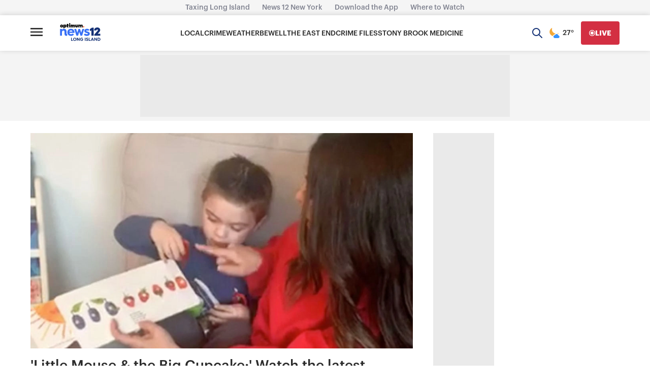

--- FILE ---
content_type: text/plain;charset=UTF-8
request_url: https://c.pub.network/v2/c
body_size: -267
content:
af4b3152-3a70-431b-bfb5-d3aa92e81e01

--- FILE ---
content_type: text/plain;charset=UTF-8
request_url: https://c.pub.network/v2/c
body_size: -114
content:
9aba70f9-baba-4c9a-afa9-89ba68584730

--- FILE ---
content_type: application/javascript; charset=utf-8
request_url: https://fundingchoicesmessages.google.com/f/AGSKWxVTnOhjOlXb7KtFhWggGK5rSO5UM5fZFTAHfFm6ByphDSvnSqUkO6EYNfkDgn2pK2wdwqAT8QRoZQn5_1BY7MAKdIrRX1kFUN61GWCpLV6E3WtA03OClyI6vsM2FqraBPmq3U4Qet6OVVtJ8qYDCwWsAxhh72sOaaFuRyfEbotDneqbBaskh06LLBs=/__advert_1./realmedia_banner_/ad/timing./bmndoubleclickad./ads_bottom_
body_size: -1291
content:
window['7d0ffd3c-ce66-4c91-b219-d9022f1492d9'] = true;